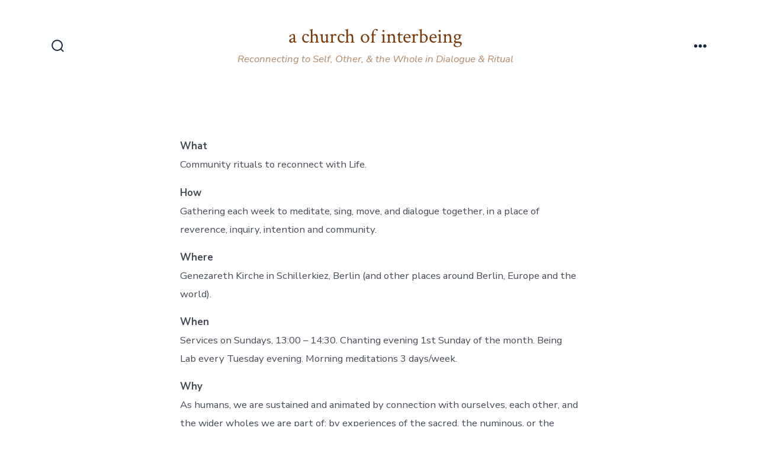

--- FILE ---
content_type: text/css
request_url: https://interbeing.life/wp-content/plugins/featured-content/css/psc-featured-content.css?ver=6.9
body_size: 399
content:
.psc-fc-container{
  display: -webkit-flex;
  display: -ms-flexbox;
  display: flex;
  -webkit-flex-wrap: wrap;
  -ms-flex-wrap: wrap;
  flex-wrap: wrap;
}


.psc-fc-post{
  margin-bottom: 15px;
}

.psc-fc-list-post{
  margin-bottom: 3em;
  width: 100%;
}

.psc-post-list-thumbnail{
  margin-top: 0.8em;
  margin-right: 2.5em;
}
.psc-fc-read-more{
  text-align: right;
}

.psc-fc-post:hover img{
  opacity: 0.4;
}

.psc-fc-posted-on{
  color: #777;
  font-style: italic;
}

img.psc-fc-alignleft {
    display: inline;
    float: left;
}

.psc-fc-post:hover{
  background-color: #f6f6f6;
}

.psc-fc-post:last-child{
  margin-right:0 !important;
}

 /*
.psc-fc-overlay{
  background-color: #fff;
  opacity: 0.1;
  display: none;
  z-index: 1000;
  position: relative;
  width: 100%;
  height: 100%;
}
*/


.psc-one-third{
  width: 29%;
  margin-right: 4%;
  /* IE 9 fix */
  display:inline-block;
  vertical-align:top;
}

.psc-one-fourth{
  width: 22%;
  margin-right: 2%;
  float:left;
}

.psc-one-half{
  width: 45%;
  margin-right: 5%;
  float:left;
}

@media all and ( max-width: 600px ) {
  .psc-one-third, .psc-one-fourth, .psc-one-half {
    float: none;
    margin-right: 0;
    width: auto;
    margin-bottom: 10px;
  }
}

.psc-fc-title{
  text-align: center; margin-top: 15px; line-height: 1.3em;
}

.psc-fc-card{
  box-shadow: 0 2px 4px 0 rgba(0,0,0,0.16), 0 2px 10px 0 rgba(0,0,0,0.12);
  background-color: #fff;
  border-radius: 10px;
}

.psc-fc-card-excerpt{
  margin: 10px;
}
